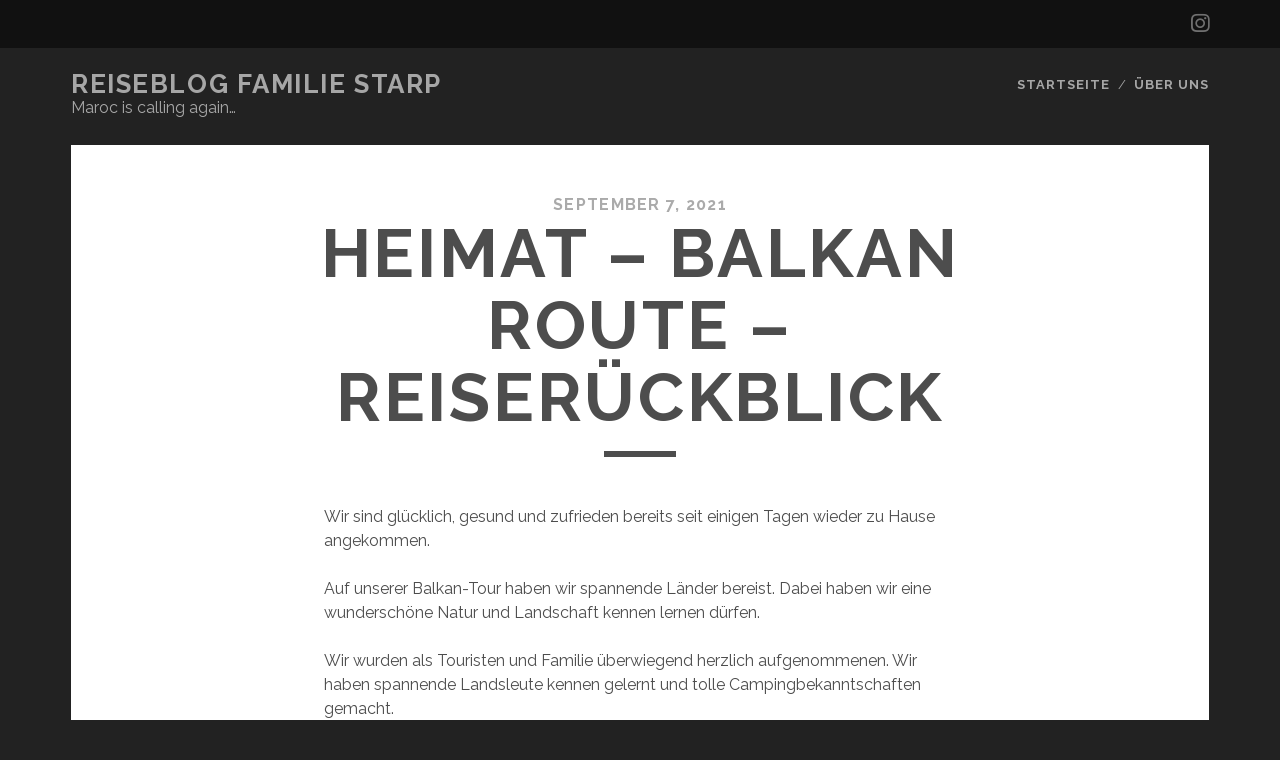

--- FILE ---
content_type: text/html; charset=UTF-8
request_url: https://starp.info/heimat-balkan-route-reiserueckblick
body_size: 6884
content:
<!DOCTYPE html>
<!--[if IE 9 ]>
<html class="ie9" lang="de-DE"> <![endif]-->
<!--[if (gt IE 9)|!(IE)]><!-->
<html lang="de-DE"><!--<![endif]-->

<head>
	<title>Heimat &#8211; Balkan route &#8211; Reiserückblick &#8211; Reiseblog Familie Starp</title>
<meta charset="UTF-8" />
<meta name="viewport" content="width=device-width, initial-scale=1" />
<meta name="template" content="Tracks 1.71" />
<meta name="generator" content="WordPress 5.3.2" />
<link rel='dns-prefetch' href='//fonts.googleapis.com' />
<link rel='dns-prefetch' href='//s.w.org' />
<link rel="alternate" type="application/rss+xml" title="Reiseblog Familie Starp &raquo; Feed" href="https://starp.info/feed" />
<link rel="alternate" type="application/rss+xml" title="Reiseblog Familie Starp &raquo; Kommentar-Feed" href="https://starp.info/comments/feed" />
<link rel="alternate" type="application/rss+xml" title="Reiseblog Familie Starp &raquo; Heimat &#8211; Balkan route &#8211; Reiserückblick Kommentar-Feed" href="https://starp.info/heimat-balkan-route-reiserueckblick/feed" />
		<script type="text/javascript">
			window._wpemojiSettings = {"baseUrl":"https:\/\/s.w.org\/images\/core\/emoji\/12.0.0-1\/72x72\/","ext":".png","svgUrl":"https:\/\/s.w.org\/images\/core\/emoji\/12.0.0-1\/svg\/","svgExt":".svg","source":{"concatemoji":"https:\/\/starp.info\/wp-includes\/js\/wp-emoji-release.min.js?ver=5.3.2"}};
			!function(e,a,t){var r,n,o,i,p=a.createElement("canvas"),s=p.getContext&&p.getContext("2d");function c(e,t){var a=String.fromCharCode;s.clearRect(0,0,p.width,p.height),s.fillText(a.apply(this,e),0,0);var r=p.toDataURL();return s.clearRect(0,0,p.width,p.height),s.fillText(a.apply(this,t),0,0),r===p.toDataURL()}function l(e){if(!s||!s.fillText)return!1;switch(s.textBaseline="top",s.font="600 32px Arial",e){case"flag":return!c([127987,65039,8205,9895,65039],[127987,65039,8203,9895,65039])&&(!c([55356,56826,55356,56819],[55356,56826,8203,55356,56819])&&!c([55356,57332,56128,56423,56128,56418,56128,56421,56128,56430,56128,56423,56128,56447],[55356,57332,8203,56128,56423,8203,56128,56418,8203,56128,56421,8203,56128,56430,8203,56128,56423,8203,56128,56447]));case"emoji":return!c([55357,56424,55356,57342,8205,55358,56605,8205,55357,56424,55356,57340],[55357,56424,55356,57342,8203,55358,56605,8203,55357,56424,55356,57340])}return!1}function d(e){var t=a.createElement("script");t.src=e,t.defer=t.type="text/javascript",a.getElementsByTagName("head")[0].appendChild(t)}for(i=Array("flag","emoji"),t.supports={everything:!0,everythingExceptFlag:!0},o=0;o<i.length;o++)t.supports[i[o]]=l(i[o]),t.supports.everything=t.supports.everything&&t.supports[i[o]],"flag"!==i[o]&&(t.supports.everythingExceptFlag=t.supports.everythingExceptFlag&&t.supports[i[o]]);t.supports.everythingExceptFlag=t.supports.everythingExceptFlag&&!t.supports.flag,t.DOMReady=!1,t.readyCallback=function(){t.DOMReady=!0},t.supports.everything||(n=function(){t.readyCallback()},a.addEventListener?(a.addEventListener("DOMContentLoaded",n,!1),e.addEventListener("load",n,!1)):(e.attachEvent("onload",n),a.attachEvent("onreadystatechange",function(){"complete"===a.readyState&&t.readyCallback()})),(r=t.source||{}).concatemoji?d(r.concatemoji):r.wpemoji&&r.twemoji&&(d(r.twemoji),d(r.wpemoji)))}(window,document,window._wpemojiSettings);
		</script>
		<style type="text/css">
img.wp-smiley,
img.emoji {
	display: inline !important;
	border: none !important;
	box-shadow: none !important;
	height: 1em !important;
	width: 1em !important;
	margin: 0 .07em !important;
	vertical-align: -0.1em !important;
	background: none !important;
	padding: 0 !important;
}
</style>
	<link rel='stylesheet' id='wp-block-library-css'  href='https://starp.info/wp-includes/css/dist/block-library/style.min.css?ver=5.3.2' type='text/css' media='all' />
<link rel='stylesheet' id='contact-form-7-css'  href='https://starp.info/wp-content/plugins/contact-form-7/includes/css/styles.css?ver=5.1.7' type='text/css' media='all' />
<link rel='stylesheet' id='ct-tracks-google-fonts-css'  href='//fonts.googleapis.com/css?family=Raleway%3A400%2C700&#038;subset=latin%2Clatin-ext&#038;ver=5.3.2' type='text/css' media='all' />
<link rel='stylesheet' id='ct-tracks-font-awesome-css'  href='https://starp.info/wp-content/themes/tracks/assets/font-awesome/css/all.min.css?ver=5.3.2' type='text/css' media='all' />
<link rel='stylesheet' id='ct-tracks-style-css'  href='https://starp.info/wp-content/themes/tracks/style.css?ver=5.3.2' type='text/css' media='all' />
<link rel='stylesheet' id='jquery-lazyloadxt-spinner-css-css'  href='//starp.info/wp-content/plugins/a3-lazy-load/assets/css/jquery.lazyloadxt.spinner.css?ver=5.3.2' type='text/css' media='all' />
<script type='text/javascript' src='https://starp.info/wp-content/mu-plugins/1and1-wordpress-assistant/js/cookies.js?ver=5.3.2'></script>
<script type='text/javascript' src='https://starp.info/wp-includes/js/jquery/jquery.js?ver=1.12.4-wp'></script>
<script type='text/javascript' src='https://starp.info/wp-includes/js/jquery/jquery-migrate.min.js?ver=1.4.1'></script>
<link rel='https://api.w.org/' href='https://starp.info/wp-json/' />
<link rel="EditURI" type="application/rsd+xml" title="RSD" href="https://starp.info/xmlrpc.php?rsd" />
<link rel="wlwmanifest" type="application/wlwmanifest+xml" href="https://starp.info/wp-includes/wlwmanifest.xml" /> 
<link rel='prev' title='Vintgar Klamm- Zurück nach Deutschland' href='https://starp.info/vintgar-klamm-zurueck-nach-deutschland' />
<link rel="canonical" href="https://starp.info/heimat-balkan-route-reiserueckblick" />
<link rel='shortlink' href='https://starp.info/?p=1120' />
<link rel="alternate" type="application/json+oembed" href="https://starp.info/wp-json/oembed/1.0/embed?url=https%3A%2F%2Fstarp.info%2Fheimat-balkan-route-reiserueckblick" />
<link rel="alternate" type="text/xml+oembed" href="https://starp.info/wp-json/oembed/1.0/embed?url=https%3A%2F%2Fstarp.info%2Fheimat-balkan-route-reiserueckblick&#038;format=xml" />
<!-- affilinet prebidding script --><script language="javascript" type="text/javascript">var affnetpbjsConfig = { "de": { "publisherId" : "StarpM" }};</script><script src="https://html-links.com/banners/9192/js/affnetpbjs_de.min.js"></script><style type="text/css" media="screen">input#akismet_privacy_check { float: left; margin: 7px 7px 7px 0; width: 13px; }</style><style type="text/css">.recentcomments a{display:inline !important;padding:0 !important;margin:0 !important;}</style><style type="text/css">.broken_link, a.broken_link {
	text-decoration: line-through;
}</style><link rel="icon" href="https://starp.info/wp-content/uploads/2018/01/cropped-IMG_0890-32x32.jpg" sizes="32x32" />
<link rel="icon" href="https://starp.info/wp-content/uploads/2018/01/cropped-IMG_0890-192x192.jpg" sizes="192x192" />
<link rel="apple-touch-icon-precomposed" href="https://starp.info/wp-content/uploads/2018/01/cropped-IMG_0890-180x180.jpg" />
<meta name="msapplication-TileImage" content="https://starp.info/wp-content/uploads/2018/01/cropped-IMG_0890-270x270.jpg" />
</head>

<body id="tracks" class="post-template-default single single-post postid-1120 single-format-standard ct-body singular singular-post singular-post-1120 not-front standard">
		<div id="overflow-container" class="overflow-container">
		<a class="skip-content" href="#main">Inhalt überspringen</a>
		<header id="site-header" class="site-header" role="banner">
			<div class='top-navigation'><div class='container'><ul class="social-media-icons">				<li>
					<a class="instagram" target="_blank"
					   href="https://www.instagram.com/michael.starp/">
						<i class="fab fa-instagram" title="instagram"></i>
						<span class="screen-reader-text">instagram</span>
					</a>
				</li>
				</ul></div></div>						<div class="container">
				<div id="title-info" class="title-info">
					<div id='site-title' class='site-title'><a href='https://starp.info'>Reiseblog Familie Starp</a></div>				</div>
				<button id="toggle-navigation" class="toggle-navigation">
	<i class="fas fa-bars"></i>
</button>

<div id="menu-primary-tracks" class="menu-primary-tracks"></div>
<div id="menu-primary" class="menu-container menu-primary" role="navigation">

			<p class="site-description">
			Maroc is calling again&#8230;		</p>
	<div class="menu"><ul id="menu-primary-items" class="menu-primary-items"><li id="menu-item-69" class="menu-item menu-item-type-custom menu-item-object-custom menu-item-home menu-item-69"><a href="https://starp.info">Startseite</a></li>
<li id="menu-item-67" class="menu-item menu-item-type-post_type menu-item-object-page menu-item-67"><a href="https://starp.info/sample-page">Über uns</a></li>
</ul></div></div>			</div>
		</header>
				<div id="main" class="main" role="main">
			

	<div id="loop-container" class="loop-container">
		<div class="post-1120 post type-post status-publish format-standard hentry category-uncategorized entry odd excerpt-1">
		<div class="entry-meta">
			<span class="date">September 7, 2021</span>	</div>
	<div class='entry-header'>
		<h1 class='entry-title'>Heimat &#8211; Balkan route &#8211; Reiserückblick</h1>
	</div>
	<div class="entry-container">
		<div class="entry-content">
			<article>
								
<p>Wir sind glücklich, gesund und zufrieden bereits seit einigen Tagen wieder zu Hause angekommen.</p>



<p>Auf unserer Balkan-Tour haben wir spannende Länder bereist. Dabei haben wir eine wunderschöne Natur und Landschaft kennen lernen dürfen.</p>



<p>Wir wurden als Touristen und Familie überwiegend herzlich aufgenommenen. Wir haben spannende Landsleute kennen gelernt und tolle Campingbekanntschaften gemacht.</p>



<p>Unser Fazit zum Balkan ist durchweg positiv. Wir werden bestimmt eine Reise dorthin unternehmen.</p>



<p></p>



<p>REISERÜCKBLICK:</p>



<p>4600km Fahrstrecke</p>



<p> 1 Fährfahrt</p>



<p>8 Länder (Österreich, Italien, Griechenland, Albanien, Nordmazedonien, Montenegro, Bosnien und Herzegowina, Kroatien, Slowenien)</p>



<p>Keine Autopanne</p>



<p></p>



<p></p>



<p></p>



<p></p>
							</article>
		</div>
				<div class='entry-meta-bottom'>
			<nav class="further-reading">
	<p class="prev">
		<span>vorheriger Beitrag</span>
		<a href="https://starp.info/vintgar-klamm-zurueck-nach-deutschland">Vintgar Klamm- Zurück nach Deutschland</a>
	</p>
	<p class="next">
		<span>Kein neuerer Beitrag</span>
		<a href="https://starp.info">zurück zur Startseite</a>
	</p>
</nav>								</div>
		<div class="author-meta">
	<div class="author">
		<img alt='Simone Starp' src="//starp.info/wp-content/plugins/a3-lazy-load/assets/images/lazy_placeholder.gif" data-lazy-type="image" data-src='https://secure.gravatar.com/avatar/2ef1f330d236bcfdb4c85e78df5fede6?s=72&#038;d=mm&#038;r=g' srcset="" data-srcset='https://secure.gravatar.com/avatar/2ef1f330d236bcfdb4c85e78df5fede6?s=144&#038;d=mm&#038;r=g 2x' class='lazy lazy-hidden avatar avatar-72 photo' height='72' width='72' /><noscript><img alt='Simone Starp' src='https://secure.gravatar.com/avatar/2ef1f330d236bcfdb4c85e78df5fede6?s=72&#038;d=mm&#038;r=g' srcset='https://secure.gravatar.com/avatar/2ef1f330d236bcfdb4c85e78df5fede6?s=144&#038;d=mm&#038;r=g 2x' class='avatar avatar-72 photo' height='72' width='72' /></noscript>		<span>
			Verfasst von:<a href="https://starp.info/author/starps" title="Beiträge von Simone Starp" rel="author">Simone Starp</a>        </span>
	</div>
	<div class="bio">
		<p></p>
			</div>
</div>	</div>
</div>	<section id="comments" class="comments">
		<div class="comments-number">
			<h2>
				Schreibe den ersten Kommentar			</h2>
		</div>
		<ol class="comment-list">
					</ol>
					<div id="respond" class="comment-respond">
		<h3 id="reply-title" class="comment-reply-title">Schreibe einen Kommentar <small><a rel="nofollow" id="cancel-comment-reply-link" href="/heimat-balkan-route-reiserueckblick#respond" style="display:none;">Antworten abbrechen</a></small></h3><form action="https://starp.info/wp-comments-post.php" method="post" id="commentform" class="comment-form" novalidate><p class="comment-notes"><span id="email-notes">Deine E-Mail-Adresse wird nicht veröffentlicht.</span> Erforderliche Felder sind mit <span class="required">*</span> markiert.</p><p class="comment-form-comment">
            <label for="comment" class="screen-reader-text">Ihr Kommentar</label>
            <textarea required placeholder="Geben Sie ihren Kommentar ein&#8230;" id="comment" name="comment" cols="45" rows="8" aria-required="true"></textarea>
        </p>
<p class="privacy-notice">
I accept that my given data and my IP address is sent to a server in the USA only for the purpose of spam prevention through the <a href="http://akismet.com/">Akismet</a> program.<a href="https://akismet.com/gdpr/">More information on Akismet and GDPR</a>.</p>
<p class="comment-form-author">
            <label for="author" class="screen-reader-text">Ihr Name</label>
            <input placeholder="Ihr Name*" id="author" name="author" type="text" value="" size="30" aria-required='true' />
    	</p>
<p class="comment-form-email">
            <label for="email" class="screen-reader-text">Ihre Email</label>
            <input placeholder="Ihre Email*" id="email" name="email" type="email" value="" size="30" aria-required='true' />
    	</p>
<p class="comment-form-url">
            <label for="url" class="screen-reader-text">Webseiten URL</label>
            <input placeholder="Ihre Website" id="url" name="url" type="url" value="" size="30" />
            </p>
<p class="form-submit"><input name="submit" type="submit" id="submit" class="submit" value="Kommentar abschicken" /> <input type='hidden' name='comment_post_ID' value='1120' id='comment_post_ID' />
<input type='hidden' name='comment_parent' id='comment_parent' value='0' />
</p><p style="display: none;"><input type="hidden" id="akismet_comment_nonce" name="akismet_comment_nonce" value="903298ac13" /></p><p style="display: none !important;"><label>&#916;<textarea name="ak_hp_textarea" cols="45" rows="8" maxlength="100"></textarea></label><input type="hidden" id="ak_js_1" name="ak_js" value="137"/><script>document.getElementById( "ak_js_1" ).setAttribute( "value", ( new Date() ).getTime() );</script></p></form>	</div><!-- #respond -->
		</section>
		</div>

</div> <!-- .main -->

<footer id="site-footer" class="site-footer" role="contentinfo">
	<h1>
		<a href="https://starp.info">Reiseblog Familie Starp</a>
	</h1>
		<div id="menu-footer" class="menu-container menu-footer" role="navigation">
		<div class="menu"><ul id="menu-footer-items" class="menu-footer-items"><li id="menu-item-59" class="menu-item menu-item-type-post_type menu-item-object-page menu-item-59"><a href="https://starp.info/impressum">Impressum</a></li>
<li id="menu-item-60" class="menu-item menu-item-type-post_type menu-item-object-page menu-item-60"><a href="https://starp.info/datenschutzerklaerung">Datenschutzerklärung</a></li>
</ul></div>	</div>
	<div class="sidebar sidebar-footer active-3" id="sidebar-footer">
				<section id="recent-posts-2" class="widget widget_recent_entries">		<h4 class="widget-title">Neueste Beiträge</h4>		<ul>
											<li>
					<a href="https://starp.info/heimat-balkan-route-reiserueckblick" aria-current="page">Heimat &#8211; Balkan route &#8211; Reiserückblick</a>
											<span class="post-date">September 7, 2021</span>
									</li>
											<li>
					<a href="https://starp.info/vintgar-klamm-zurueck-nach-deutschland">Vintgar Klamm- Zurück nach Deutschland</a>
											<span class="post-date">August 28, 2021</span>
									</li>
											<li>
					<a href="https://starp.info/__trashed">BLED- Slowenien</a>
											<span class="post-date">August 25, 2021</span>
									</li>
											<li>
					<a href="https://starp.info/mostar-weiter-nach-kroatien">Mostar &#8211; Weiter nach Kroatien</a>
											<span class="post-date">August 23, 2021</span>
									</li>
											<li>
					<a href="https://starp.info/kravica-wasserfaelle-bosnien-und-herzegowina">Kravica Wasserfälle &#8211; Bosnien und Herzegowina</a>
											<span class="post-date">August 20, 2021</span>
									</li>
											<li>
					<a href="https://starp.info/agora-farmhouse-montenegro">AGORA FARMHOUSE &#8211; Montenegro</a>
											<span class="post-date">August 19, 2021</span>
									</li>
											<li>
					<a href="https://starp.info/shkodra">SHKODRA</a>
											<span class="post-date">August 13, 2021</span>
									</li>
											<li>
					<a href="https://starp.info/camping-pa-emar-kavaja">Camping Pa EMeR &#8211; Kavaja</a>
											<span class="post-date">August 10, 2021</span>
									</li>
											<li>
					<a href="https://starp.info/nord-mazedonien-und-zurueck">Nord Mazedonien  Und zurück</a>
											<span class="post-date">August 9, 2021</span>
									</li>
											<li>
					<a href="https://starp.info/sup-auf-dem-ohridsee">SUP auf dem ohridsee</a>
											<span class="post-date">August 7, 2021</span>
									</li>
					</ul>
		</section><section id="recent-comments-2" class="widget widget_recent_comments"><h4 class="widget-title">Neueste Kommentare</h4><ul id="recentcomments"><li class="recentcomments"><span class="comment-author-link"><a href='https://www.family4travel.de/shkodra-reiseziel-in-albanien/' rel='external nofollow ugc' class='url'>Shkodra: Spannendes Reiseziel in Albanien - family4travel</a></span> bei <a href="https://starp.info/shkodra#comment-11352">SHKODRA</a></li><li class="recentcomments"><span class="comment-author-link">Frauke</span> bei <a href="https://starp.info/agora-farmhouse-montenegro#comment-3081">AGORA FARMHOUSE &#8211; Montenegro</a></li><li class="recentcomments"><span class="comment-author-link">Dagmar Pallinger</span> bei <a href="https://starp.info/agora-farmhouse-montenegro#comment-3047">AGORA FARMHOUSE &#8211; Montenegro</a></li><li class="recentcomments"><span class="comment-author-link">Lori</span> bei <a href="https://starp.info/agora-farmhouse-montenegro#comment-3040">AGORA FARMHOUSE &#8211; Montenegro</a></li><li class="recentcomments"><span class="comment-author-link">Lena</span> bei <a href="https://starp.info/agora-farmhouse-montenegro#comment-3035">AGORA FARMHOUSE &#8211; Montenegro</a></li></ul></section><section id="archives-2" class="widget widget_archive"><h4 class="widget-title">Archive</h4>		<ul>
				<li><a href='https://starp.info/2021/09'>September 2021</a></li>
	<li><a href='https://starp.info/2021/08'>August 2021</a></li>
	<li><a href='https://starp.info/2021/07'>Juli 2021</a></li>
	<li><a href='https://starp.info/2019/04'>April 2019</a></li>
	<li><a href='https://starp.info/2019/03'>März 2019</a></li>
	<li><a href='https://starp.info/2019/02'>Februar 2019</a></li>
	<li><a href='https://starp.info/2018/07'>Juli 2018</a></li>
	<li><a href='https://starp.info/2018/06'>Juni 2018</a></li>
	<li><a href='https://starp.info/2018/05'>Mai 2018</a></li>
	<li><a href='https://starp.info/2018/04'>April 2018</a></li>
	<li><a href='https://starp.info/2018/03'>März 2018</a></li>
	<li><a href='https://starp.info/2018/02'>Februar 2018</a></li>
	<li><a href='https://starp.info/2018/01'>Januar 2018</a></li>
		</ul>
			</section>	</div>
	<div class="design-credit">
		<p>
			<a target="_blank" href="https://www.competethemes.com/tracks/">Tracks WordPress Theme</a> by Compete Themes.		</p>
	</div>
</footer>

	<button id="return-top" class="return-top">
		<i class="fas fa-arrow-up"></i>
	</button>

</div><!-- .overflow-container -->

<script type='text/javascript'>
/* <![CDATA[ */
var wpcf7 = {"apiSettings":{"root":"https:\/\/starp.info\/wp-json\/contact-form-7\/v1","namespace":"contact-form-7\/v1"}};
/* ]]> */
</script>
<script type='text/javascript' src='https://starp.info/wp-content/plugins/contact-form-7/includes/js/scripts.js?ver=5.1.7'></script>
<script type='text/javascript' src='https://starp.info/wp-content/themes/tracks/js/build/production.min.js?ver=5.3.2'></script>
<script type='text/javascript' src='https://starp.info/wp-includes/js/comment-reply.min.js?ver=5.3.2'></script>
<script type='text/javascript'>
/* <![CDATA[ */
var a3_lazyload_params = {"apply_images":"1","apply_videos":"1"};
/* ]]> */
</script>
<script type='text/javascript' src='//starp.info/wp-content/plugins/a3-lazy-load/assets/js/jquery.lazyloadxt.extra.min.js?ver=2.4.3'></script>
<script type='text/javascript' src='//starp.info/wp-content/plugins/a3-lazy-load/assets/js/jquery.lazyloadxt.srcset.min.js?ver=2.4.3'></script>
<script type='text/javascript'>
/* <![CDATA[ */
var a3_lazyload_extend_params = {"edgeY":"0","horizontal_container_classnames":""};
/* ]]> */
</script>
<script type='text/javascript' src='//starp.info/wp-content/plugins/a3-lazy-load/assets/js/jquery.lazyloadxt.extend.js?ver=2.4.3'></script>
<script type='text/javascript' src='https://starp.info/wp-includes/js/wp-embed.min.js?ver=5.3.2'></script>
<script defer type='text/javascript' src='https://starp.info/wp-content/plugins/akismet/_inc/akismet-frontend.js?ver=1665515837'></script>
</body>
</html>